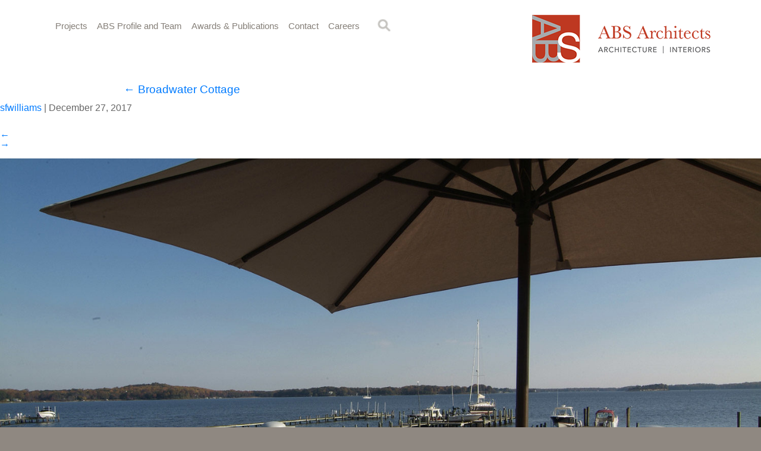

--- FILE ---
content_type: text/html; charset=UTF-8
request_url: https://www.absarchitects.com/projects/residential/broadwater-cottage/broadwater_dsf3632/
body_size: 6752
content:
<!DOCTYPE html>
<html lang="en-US">
<head>
<meta http-equiv="content-type" content="text/html; charset=UTF-8">
<meta http-equiv="X-UA-Compatible" content="IE=edge">
<meta name="description" content="Distinctive residential and commercial design services">

<!-- mobile specific metas -->
<meta name="viewport" content="width=device-width">
<meta name="apple-mobile-web-app-status-bar-style" content="black" />
<meta name="apple-mobile-web-app-capable" content="yes" />

<!-- favicons and apple icons -->
<link rel="shortcut icon" href="https://www.absarchitects.com/favicon.ico">
<link rel="apple-touch-icon-precomposed" sizes="192x192" href="https://www.absarchitects.com/apple-touch-icon.png">

<!-- Latest compiled and minified CSS -->
<link rel="stylesheet" href="https://stackpath.bootstrapcdn.com/bootstrap/4.4.1/css/bootstrap.min.css" integrity="sha384-Vkoo8x4CGsO3+Hhxv8T/Q5PaXtkKtu6ug5TOeNV6gBiFeWPGFN9MuhOf23Q9Ifjh" crossorigin="anonymous">
<link rel="stylesheet" type="text/css" href="https://www.absarchitects.com/wp-content/themes/abs-custom/css/normalize.css">
<link rel="stylesheet" type="text/css" href="https://www.absarchitects.com/wp-content/themes/abs-custom/js/owlcarousel/assets/owl.carousel.min.css">
<link rel="stylesheet" type="text/css" href="https://www.absarchitects.com/wp-content/themes/abs-custom/js/owlcarousel/assets/owl.theme.default.min.css">
<link rel="stylesheet" type="text/css" href="https://www.absarchitects.com/wp-content/themes/abs-custom/css/slicknav.css">
<link rel="stylesheet" type="text/css" href="https://www.absarchitects.com/wp-content/themes/abs-custom/css/search-expand.css">
<link rel="stylesheet" type="text/css" href="https://www.absarchitects.com/wp-content/themes/abs-custom/style.css">
<link rel="stylesheet" href="https://maxcdn.bootstrapcdn.com/font-awesome/4.5.0/css/font-awesome.min.css">
<link rel="stylesheet" href="https://cdnjs.cloudflare.com/ajax/libs/animate.css/3.4.0/animate.min.css">

<!-- HTML5 shim and Respond.js for IE8 support of HTML5 elements and media queries -->
<!-- WARNING: Respond.js doesn't work if you view the page via file:// -->
<!--[if lt IE 9]>
      <script src="https://oss.maxcdn.com/html5shiv/3.7.3/html5shiv.min.js"></script>
      <script src="https://oss.maxcdn.com/respond/1.4.2/respond.min.js"></script>
     
    <![endif]-->

<!-- Global site tag (gtag.js) - Google Analytics -->
<script async src="https://www.googletagmanager.com/gtag/js?id=UA-114221672-1"></script>
<script>
  window.dataLayer = window.dataLayer || [];
  function gtag(){dataLayer.push(arguments);}
  gtag('js', new Date());

  gtag('config', 'UA-114221672-1');
</script>
<meta name='robots' content='index, follow, max-image-preview:large, max-snippet:-1, max-video-preview:-1' />
	<style>img:is([sizes="auto" i], [sizes^="auto," i]) { contain-intrinsic-size: 3000px 1500px }</style>
	
	<!-- This site is optimized with the Yoast SEO plugin v25.8 - https://yoast.com/wordpress/plugins/seo/ -->
	<title>Broadwater_DSF3632 - ABS Architects</title>
	<link rel="canonical" href="https://www.absarchitects.com/projects/residential/broadwater-cottage/broadwater_dsf3632/" />
	<meta property="og:locale" content="en_US" />
	<meta property="og:type" content="article" />
	<meta property="og:title" content="Broadwater_DSF3632 - ABS Architects" />
	<meta property="og:url" content="https://www.absarchitects.com/projects/residential/broadwater-cottage/broadwater_dsf3632/" />
	<meta property="og:site_name" content="ABS Architects" />
	<meta property="article:publisher" content="https://www.facebook.com/Alt-Breeding-Schwarz-Architects-785777901534184" />
	<meta property="og:image" content="https://www.absarchitects.com/projects/residential/broadwater-cottage/broadwater_dsf3632" />
	<meta property="og:image:width" content="1500" />
	<meta property="og:image:height" content="1004" />
	<meta property="og:image:type" content="image/jpeg" />
	<meta name="twitter:card" content="summary_large_image" />
	<meta name="twitter:site" content="@absarchitects" />
	<script type="application/ld+json" class="yoast-schema-graph">{"@context":"https://schema.org","@graph":[{"@type":"WebPage","@id":"https://www.absarchitects.com/projects/residential/broadwater-cottage/broadwater_dsf3632/","url":"https://www.absarchitects.com/projects/residential/broadwater-cottage/broadwater_dsf3632/","name":"Broadwater_DSF3632 - ABS Architects","isPartOf":{"@id":"https://www.absarchitects.com/#website"},"primaryImageOfPage":{"@id":"https://www.absarchitects.com/projects/residential/broadwater-cottage/broadwater_dsf3632/#primaryimage"},"image":{"@id":"https://www.absarchitects.com/projects/residential/broadwater-cottage/broadwater_dsf3632/#primaryimage"},"thumbnailUrl":"https://www.absarchitects.com/wp-content/uploads/Broadwater_DSF3632.jpg","datePublished":"2017-12-27T01:56:14+00:00","breadcrumb":{"@id":"https://www.absarchitects.com/projects/residential/broadwater-cottage/broadwater_dsf3632/#breadcrumb"},"inLanguage":"en-US","potentialAction":[{"@type":"ReadAction","target":["https://www.absarchitects.com/projects/residential/broadwater-cottage/broadwater_dsf3632/"]}]},{"@type":"ImageObject","inLanguage":"en-US","@id":"https://www.absarchitects.com/projects/residential/broadwater-cottage/broadwater_dsf3632/#primaryimage","url":"https://www.absarchitects.com/wp-content/uploads/Broadwater_DSF3632.jpg","contentUrl":"https://www.absarchitects.com/wp-content/uploads/Broadwater_DSF3632.jpg","width":1500,"height":1004},{"@type":"BreadcrumbList","@id":"https://www.absarchitects.com/projects/residential/broadwater-cottage/broadwater_dsf3632/#breadcrumb","itemListElement":[{"@type":"ListItem","position":1,"name":"Home","item":"https://www.absarchitects.com/"},{"@type":"ListItem","position":2,"name":"Projects","item":"https://www.absarchitects.com/projects/"},{"@type":"ListItem","position":3,"name":"Residential","item":"https://www.absarchitects.com/projects/residential/"},{"@type":"ListItem","position":4,"name":"Broadwater Cottage","item":"https://www.absarchitects.com/projects/residential/broadwater-cottage/"},{"@type":"ListItem","position":5,"name":"Broadwater_DSF3632"}]},{"@type":"WebSite","@id":"https://www.absarchitects.com/#website","url":"https://www.absarchitects.com/","name":"ABS Architects","description":"Distinctive residential and commercial design services","publisher":{"@id":"https://www.absarchitects.com/#organization"},"potentialAction":[{"@type":"SearchAction","target":{"@type":"EntryPoint","urlTemplate":"https://www.absarchitects.com/?s={search_term_string}"},"query-input":{"@type":"PropertyValueSpecification","valueRequired":true,"valueName":"search_term_string"}}],"inLanguage":"en-US"},{"@type":"Organization","@id":"https://www.absarchitects.com/#organization","name":"ABS Architects","url":"https://www.absarchitects.com/","logo":{"@type":"ImageObject","inLanguage":"en-US","@id":"https://www.absarchitects.com/#/schema/logo/image/","url":"https://www.absarchitects.com/wp-content/uploads/aba-logo-new.png","contentUrl":"https://www.absarchitects.com/wp-content/uploads/aba-logo-new.png","width":257,"height":51,"caption":"ABS Architects"},"image":{"@id":"https://www.absarchitects.com/#/schema/logo/image/"},"sameAs":["https://www.facebook.com/Alt-Breeding-Schwarz-Architects-785777901534184","https://x.com/absarchitects"]}]}</script>
	<!-- / Yoast SEO plugin. -->


<link rel="alternate" type="application/rss+xml" title="ABS Architects &raquo; Feed" href="https://www.absarchitects.com/feed/" />
<link rel="alternate" type="application/rss+xml" title="ABS Architects &raquo; Comments Feed" href="https://www.absarchitects.com/comments/feed/" />
<script type="text/javascript">
/* <![CDATA[ */
window._wpemojiSettings = {"baseUrl":"https:\/\/s.w.org\/images\/core\/emoji\/16.0.1\/72x72\/","ext":".png","svgUrl":"https:\/\/s.w.org\/images\/core\/emoji\/16.0.1\/svg\/","svgExt":".svg","source":{"concatemoji":"https:\/\/www.absarchitects.com\/wp-includes\/js\/wp-emoji-release.min.js?ver=6.8.3"}};
/*! This file is auto-generated */
!function(s,n){var o,i,e;function c(e){try{var t={supportTests:e,timestamp:(new Date).valueOf()};sessionStorage.setItem(o,JSON.stringify(t))}catch(e){}}function p(e,t,n){e.clearRect(0,0,e.canvas.width,e.canvas.height),e.fillText(t,0,0);var t=new Uint32Array(e.getImageData(0,0,e.canvas.width,e.canvas.height).data),a=(e.clearRect(0,0,e.canvas.width,e.canvas.height),e.fillText(n,0,0),new Uint32Array(e.getImageData(0,0,e.canvas.width,e.canvas.height).data));return t.every(function(e,t){return e===a[t]})}function u(e,t){e.clearRect(0,0,e.canvas.width,e.canvas.height),e.fillText(t,0,0);for(var n=e.getImageData(16,16,1,1),a=0;a<n.data.length;a++)if(0!==n.data[a])return!1;return!0}function f(e,t,n,a){switch(t){case"flag":return n(e,"\ud83c\udff3\ufe0f\u200d\u26a7\ufe0f","\ud83c\udff3\ufe0f\u200b\u26a7\ufe0f")?!1:!n(e,"\ud83c\udde8\ud83c\uddf6","\ud83c\udde8\u200b\ud83c\uddf6")&&!n(e,"\ud83c\udff4\udb40\udc67\udb40\udc62\udb40\udc65\udb40\udc6e\udb40\udc67\udb40\udc7f","\ud83c\udff4\u200b\udb40\udc67\u200b\udb40\udc62\u200b\udb40\udc65\u200b\udb40\udc6e\u200b\udb40\udc67\u200b\udb40\udc7f");case"emoji":return!a(e,"\ud83e\udedf")}return!1}function g(e,t,n,a){var r="undefined"!=typeof WorkerGlobalScope&&self instanceof WorkerGlobalScope?new OffscreenCanvas(300,150):s.createElement("canvas"),o=r.getContext("2d",{willReadFrequently:!0}),i=(o.textBaseline="top",o.font="600 32px Arial",{});return e.forEach(function(e){i[e]=t(o,e,n,a)}),i}function t(e){var t=s.createElement("script");t.src=e,t.defer=!0,s.head.appendChild(t)}"undefined"!=typeof Promise&&(o="wpEmojiSettingsSupports",i=["flag","emoji"],n.supports={everything:!0,everythingExceptFlag:!0},e=new Promise(function(e){s.addEventListener("DOMContentLoaded",e,{once:!0})}),new Promise(function(t){var n=function(){try{var e=JSON.parse(sessionStorage.getItem(o));if("object"==typeof e&&"number"==typeof e.timestamp&&(new Date).valueOf()<e.timestamp+604800&&"object"==typeof e.supportTests)return e.supportTests}catch(e){}return null}();if(!n){if("undefined"!=typeof Worker&&"undefined"!=typeof OffscreenCanvas&&"undefined"!=typeof URL&&URL.createObjectURL&&"undefined"!=typeof Blob)try{var e="postMessage("+g.toString()+"("+[JSON.stringify(i),f.toString(),p.toString(),u.toString()].join(",")+"));",a=new Blob([e],{type:"text/javascript"}),r=new Worker(URL.createObjectURL(a),{name:"wpTestEmojiSupports"});return void(r.onmessage=function(e){c(n=e.data),r.terminate(),t(n)})}catch(e){}c(n=g(i,f,p,u))}t(n)}).then(function(e){for(var t in e)n.supports[t]=e[t],n.supports.everything=n.supports.everything&&n.supports[t],"flag"!==t&&(n.supports.everythingExceptFlag=n.supports.everythingExceptFlag&&n.supports[t]);n.supports.everythingExceptFlag=n.supports.everythingExceptFlag&&!n.supports.flag,n.DOMReady=!1,n.readyCallback=function(){n.DOMReady=!0}}).then(function(){return e}).then(function(){var e;n.supports.everything||(n.readyCallback(),(e=n.source||{}).concatemoji?t(e.concatemoji):e.wpemoji&&e.twemoji&&(t(e.twemoji),t(e.wpemoji)))}))}((window,document),window._wpemojiSettings);
/* ]]> */
</script>
	<style type="text/css">
	img.wp-smiley,
	img.emoji {
		display: inline !important;
		border: none !important;
		box-shadow: none !important;
		height: 1em !important;
		width: 1em !important;
		margin: 0 0.07em !important;
		vertical-align: -0.1em !important;
		background: none !important;
		padding: 0 !important;
	}
	</style>
	<link rel="https://api.w.org/" href="https://www.absarchitects.com/wp-json/" /><link rel="alternate" title="JSON" type="application/json" href="https://www.absarchitects.com/wp-json/wp/v2/media/256" /><link rel="EditURI" type="application/rsd+xml" title="RSD" href="https://www.absarchitects.com/xmlrpc.php?rsd" />
<meta name="generator" content="WordPress 6.8.3" />
<link rel='shortlink' href='https://www.absarchitects.com/?p=256' />
<link rel="alternate" title="oEmbed (JSON)" type="application/json+oembed" href="https://www.absarchitects.com/wp-json/oembed/1.0/embed?url=https%3A%2F%2Fwww.absarchitects.com%2Fprojects%2Fresidential%2Fbroadwater-cottage%2Fbroadwater_dsf3632%2F" />
<link rel="alternate" title="oEmbed (XML)" type="text/xml+oembed" href="https://www.absarchitects.com/wp-json/oembed/1.0/embed?url=https%3A%2F%2Fwww.absarchitects.com%2Fprojects%2Fresidential%2Fbroadwater-cottage%2Fbroadwater_dsf3632%2F&#038;format=xml" />
<script type="text/javascript">
(function(url){
	if(/(?:Chrome\/26\.0\.1410\.63 Safari\/537\.31|WordfenceTestMonBot)/.test(navigator.userAgent)){ return; }
	var addEvent = function(evt, handler) {
		if (window.addEventListener) {
			document.addEventListener(evt, handler, false);
		} else if (window.attachEvent) {
			document.attachEvent('on' + evt, handler);
		}
	};
	var removeEvent = function(evt, handler) {
		if (window.removeEventListener) {
			document.removeEventListener(evt, handler, false);
		} else if (window.detachEvent) {
			document.detachEvent('on' + evt, handler);
		}
	};
	var evts = 'contextmenu dblclick drag dragend dragenter dragleave dragover dragstart drop keydown keypress keyup mousedown mousemove mouseout mouseover mouseup mousewheel scroll'.split(' ');
	var logHuman = function() {
		if (window.wfLogHumanRan) { return; }
		window.wfLogHumanRan = true;
		var wfscr = document.createElement('script');
		wfscr.type = 'text/javascript';
		wfscr.async = true;
		wfscr.src = url + '&r=' + Math.random();
		(document.getElementsByTagName('head')[0]||document.getElementsByTagName('body')[0]).appendChild(wfscr);
		for (var i = 0; i < evts.length; i++) {
			removeEvent(evts[i], logHuman);
		}
	};
	for (var i = 0; i < evts.length; i++) {
		addEvent(evts[i], logHuman);
	}
})('//www.absarchitects.com/?wordfence_lh=1&hid=38F29D493B15DD7EBE07B93241A18E3E');
</script><link rel="apple-touch-icon" sizes="180x180" href="/wp-content/uploads/fbrfg/apple-touch-icon.png">
<link rel="icon" type="image/png" sizes="32x32" href="/wp-content/uploads/fbrfg/favicon-32x32.png">
<link rel="icon" type="image/png" sizes="16x16" href="/wp-content/uploads/fbrfg/favicon-16x16.png">
<link rel="manifest" href="/wp-content/uploads/fbrfg/site.webmanifest">
<link rel="mask-icon" href="/wp-content/uploads/fbrfg/safari-pinned-tab.svg" color="#bf3821">
<link rel="shortcut icon" href="/wp-content/uploads/fbrfg/favicon.ico">
<meta name="msapplication-TileColor" content="#eeeeee">
<meta name="msapplication-config" content="/wp-content/uploads/fbrfg/browserconfig.xml">
<meta name="theme-color" content="#ffffff"></head>
<body class="attachment wp-singular attachment-template-default attachmentid-256 attachment-jpeg wp-theme-abs-custom">
<div class="container-fluid">
  <header>
    <div class="container">
      <div class="row">
        <div class="col-sm-12 col-md-8">
          <nav class="main-nav">
            <ul id="menu-main-menu" class="menu"><li id="menu-item-113" class="menu-item menu-item-type-post_type menu-item-object-page menu-item-113"><a title="Projects" href="https://www.absarchitects.com/projects/residential/">Projects</a></li>
<li id="menu-item-1102" class="menu-item menu-item-type-post_type menu-item-object-page menu-item-1102"><a title="ABS Profile and Team" href="https://www.absarchitects.com/abs-profile-and-team/">ABS Profile and Team</a></li>
<li id="menu-item-34" class="menu-item menu-item-type-post_type menu-item-object-page menu-item-34"><a title="Awards &#038; Publications" href="https://www.absarchitects.com/awards-publications/">Awards &#038; Publications</a></li>
<li id="menu-item-35" class="menu-item menu-item-type-post_type menu-item-object-page menu-item-35"><a title="Contact" href="https://www.absarchitects.com/contact/">Contact</a></li>
<li id="menu-item-776" class="menu-item menu-item-type-post_type menu-item-object-page menu-item-776"><a title="Careers" href="https://www.absarchitects.com/job-opportunities/">Careers</a></li>
</ul>            <div id="sb-search1" class="sb-search1">
              <form role="search" method="get" action="https://www.absarchitects.com/" enctype="multipart/form-data">
                <input class="sb-search-input" placeholder="Search" type="text" value="" name="s" id="s">
                <input type="hidden" name="ie" value="UTF-8" />
                <input class="sb-search-submit" type="submit" value="">
                <span class="sb-icon-search"></span>
              </form>
            </div>
            <!--end sb-search --> 
            
          </nav>
          <!-- end topnav --> 
          
        </div>
        <div class="col-xs-8 col-md-4">
         <div class="logo"><a href="https://www.absarchitects.com"><img  src="https://www.absarchitects.com/wp-content/uploads/abs-logo-2022-hires.png" width="300" height="81" alt="ABS Architects Architecture Interiors"></a></div>
  </div>
        <!--end col-xs-9 col-sm-3 col-md-4 --> 
      </div>
      <!--end row --> 
      
    </div>
    <!--end container -->
    
    <div class="mobile_header">
      <div id="mobile_menu"></div>
      <!--end mobile_menu --> 
    </div>
    <!--end mobile_header --> 
  </header>
</div>
<!--end container-fluid --><section id="content" role="main">
<header class="header">
<h1 class="entry-title">Broadwater_DSF3632 <span class="meta-sep">|</span> <a href="https://www.absarchitects.com/projects/residential/broadwater-cottage/" title="Return to Broadwater Cottage" rev="attachment"><span class="meta-nav">&larr; </span>Broadwater Cottage</a></h1> <section class="entry-meta">
<span class="author vcard"><a href="https://www.absarchitects.com/author/sfwilliams/" title="Posts by sfwilliams" rel="author">sfwilliams</a></span>
<span class="meta-sep"> | </span>
<span class="entry-date">December 27, 2017</span>
</section></header>
<article id="post-256" class="post-256 attachment type-attachment status-inherit hentry">
<header class="header">
<nav id="nav-above" class="navigation" role="navigation">
<div class="nav-previous"><a href='https://www.absarchitects.com/projects/residential/broadwater-cottage/broadwater_dsf4556/'>&larr;</a></div>
<div class="nav-next"><a href='https://www.absarchitects.com/projects/residential/broadwater-cottage/broadwater_dsf0000/'>&rarr;</a></div>
</nav>
</header>
<section class="entry-content">
<div class="entry-attachment">
<p class="attachment"><a href="https://www.absarchitects.com/wp-content/uploads/Broadwater_DSF3632.jpg" title="Broadwater_DSF3632" rel="attachment"><img src="https://www.absarchitects.com/wp-content/uploads/Broadwater_DSF3632-1500x1004.jpg" width="1500" height="1004" class="attachment-medium" alt="" /></a></p>
</div>
<div class="entry-caption"></div>
</section>
</article>
<section id="comments">
</section></section>
<aside id="sidebar" role="complementary">
<div id="primary" class="widget-area">
<ul class="xoxo">
<div></div></ul>
</div>
</aside><footer>
  <div class="container">
    <div class="row">
      <div class="col-sm-8">
        <div class="footer-left"> </div>
        <!--end footer-left --> 
        
      </div>
      <div class="col-sm-4 footer-right">
        <p>ABS Architects, LLC<br>
          209 Main Street<br>
          Annapolis, MD 21401</p>
        <p>410-268-1213</p>
        <p class="copyright">&copy; Copyright 2026<br>
          All rights reserved.</p>
      </div>
    </div>
    <!--end row --> 
    
  </div>
  <!--end container--> 
  <!--this is the new site--> 
</footer>
<script type="text/javascript" src="https://code.jquery.com/jquery-3.3.1.min.js" id="jquery-js"></script>
<script type="text/javascript" src="https://cdn.jsdelivr.net/npm/popper.js@1.16.0/dist/umd/popper.min.js" id="popper-js"></script>
<script type="text/javascript" src="https://stackpath.bootstrapcdn.com/bootstrap/4.4.1/js/bootstrap.min.js" id="bootstrap-js"></script>
<script type="text/javascript" src="https://www.absarchitects.com/wp-content/themes/abs-custom/js/expanding-search/classie.js?ver=6.8.3" id="classie-js"></script>
<script type="text/javascript" src="https://www.absarchitects.com/wp-content/themes/abs-custom/js/expanding-search/uisearch.js?ver=6.8.3" id="uisearch-js"></script>
<script type="text/javascript" src="https://www.absarchitects.com/wp-content/themes/abs-custom/js/owlcarousel/dist/owl.carousel.js?ver=6.8.3" id="owlslider-js"></script>
<script type="text/javascript" src="https://www.absarchitects.com/wp-content/themes/abs-custom/js/owl-scripts.js?ver=6.8.3" id="owlscripts-js"></script>
<script type="text/javascript" src="https://www.absarchitects.com/wp-content/themes/abs-custom/js/slicknav-master/dist/jquery.slicknav.js?ver=6.8.3" id="slicknav-js"></script>
<script type="speculationrules">
{"prefetch":[{"source":"document","where":{"and":[{"href_matches":"\/*"},{"not":{"href_matches":["\/wp-*.php","\/wp-admin\/*","\/wp-content\/uploads\/*","\/wp-content\/*","\/wp-content\/plugins\/*","\/wp-content\/themes\/abs-custom\/*","\/*\\?(.+)"]}},{"not":{"selector_matches":"a[rel~=\"nofollow\"]"}},{"not":{"selector_matches":".no-prefetch, .no-prefetch a"}}]},"eagerness":"conservative"}]}
</script>
<style id='wp-emoji-styles-inline-css' type='text/css'>

	img.wp-smiley, img.emoji {
		display: inline !important;
		border: none !important;
		box-shadow: none !important;
		height: 1em !important;
		width: 1em !important;
		margin: 0 0.07em !important;
		vertical-align: -0.1em !important;
		background: none !important;
		padding: 0 !important;
	}
</style>
<link rel='stylesheet' id='wp-block-library-css' href='https://www.absarchitects.com/wp-includes/css/dist/block-library/style.min.css?ver=6.8.3' type='text/css' media='all' />
<link rel='stylesheet' id='classic-theme-styles-css' href='https://www.absarchitects.com/wp-includes/css/classic-themes.min.css?ver=6.8.3' type='text/css' media='all' />
<script type="text/javascript">
$('#menu-main-menu').slicknav({
	label: '',
	//duration: 1000,
	//easingOpen: "easeOutBounce", //available with jQuery UI
	prependTo:'#mobile_menu'
});
</script> 
<script>
	new UISearch( document.getElementById( 'sb-search1' ) );

</script> 
<script>
         $(document).ready(function(){
    $('.owl-slider').owlCarousel({
       margin: 10,
        nav: true,
		dots: false,
        autoplay: true,
		slideSpeed: 6000,
        autoplaySpeed: 500,
		 autoplayHoverPause: true,
        loop: true,
        navText: ["<i class='fa fa-chevron-left'></i>", "<i class='fa fa-chevron-right'></i>"],
        responsive: {
            0: {
                items: 1
            },
            600: {
                items: 1
            },
            1000: {
                items: 1
            }
        }
    });
	
	 $('.newscarousel').owlCarousel({
       margin: 30,
        nav: true,
		dots: false,
        autoplay: true,
		slideSpeed: 6000,
        autoplaySpeed: 500,
		 autoplayHoverPause: true,
        loop: true,
        navText: ["<i class='fa fa-chevron-left'></i>", "<i class='fa fa-chevron-right'></i>"],
        responsive: {
            0: {
                items: 1
            },
            600: {
                items: 3
            },
            1000: {
                items: 4
            }
        }
    });
	});
	
	
	$('.owl-carousel').find('.owl-nav').removeClass('disabled');
$('.owl-carousel').on('changed.owl.carousel', function(event) {
	$(this).find('.owl-nav').removeClass('disabled');
});
          </script>
</body></html>
<!--
Performance optimized by W3 Total Cache. Learn more: https://www.boldgrid.com/w3-total-cache/

Page Caching using Disk: Enhanced 
Database Caching 16/63 queries in 0.081 seconds using Disk

Served from: www.absarchitects.com @ 2026-01-19 23:43:04 by W3 Total Cache
-->

--- FILE ---
content_type: text/css
request_url: https://www.absarchitects.com/wp-content/themes/abs-custom/css/slicknav.css
body_size: 938
content:
/*!
 * SlickNav Responsive Mobile Menu v1.0.7
 * (c) 2016 Josh Cope
 * licensed under MIT
 */
.slicknav_btn {
	/*position: relative;*/ 
	position:absolute;
	top:50px;
	right:15px;
	display: block;
	vertical-align: middle;
	line-height: 1.125em;
	cursor: pointer;
	margin:0px;
	text-decoration: none;
	height:36px;
	width:48px;
	background-image: url(../images/navigation-button.png);
	background-repeat: no-repeat;
	background-position: center center;
	background-size: cover;
	background-color:#8f8881;
	z-index:10000 !important;
}
 @media only screen and (min-width: 480px) {
 .slicknav_btn {
 top:25px;
 right:30px;

}
}


 @media only screen and (min-width: 768px) {
 .slicknav_btn {
 top:15px;
 right:30px;
 display: block;
}
}
.slicknav_btn .slicknav_icon-bar + .slicknav_icon-bar {
	margin-top: 0.188em;
}
.slicknav_menu {
 *zoom: 1;
}
.slicknav_menu .slicknav_menutxt {
	display: block;
	line-height: 1.188em;
	float: left;
}
.slicknav_menu .slicknav_icon {
	width: 1.125em;
	height: 0.875em;
}
.slicknav_menu .slicknav_icon:before {
	background: transparent;
	width: 1.125em;
	height: 0.875em;
	display: block;
	content: "";
	position: absolute;
	display:none;
}
.slicknav_menu .slicknav_no-text {
	margin: 0;
}
.slicknav_menu .slicknav_icon-bar {
	display: block;
	width: 1.125em;
	height: 0.125em;
	display:none;
}
.slicknav_menu:before {
	content: " ";
	display: table;
}
.slicknav_menu:after {
	content: " ";
	display: table;
	clear: both;
}
.slicknav_nav {
	clear: both;
}
.slicknav_nav ul {
	display: block;
}
.slicknav_nav li {
	display: block;
}
.slicknav_nav .slicknav_arrow {
	font-size: 0.8em;
	margin: 0 0 0 0.4em;
}
.slicknav_nav .slicknav_item {
	cursor: pointer;
}
.slicknav_nav .slicknav_item a {
	display: inline;
}
.slicknav_nav .slicknav_row {
	display: block;
}
.slicknav_nav a {
	display: block;
}
.slicknav_nav .slicknav_parent-link a {
	display: inline;
}
.slicknav_brand {
	float: left;
}
.slicknav_menu {
	box-sizing: border-box;
	text-align: center;
	width:100%;
	background-color: #FFF;
	margin-bottom:15px;
}
.slicknav_menu * {
	box-sizing: border-box;
}
.slicknav_menu .slicknav_menutxt {
	font-weight:600;
	color: #857f78;
}
.slicknav_menu .slicknav_icon-bar {
/*background-color: #fff;*/
}
/* font size of navigation links */
.slicknav_nav {
	font-family:Arial, Helvetica, sans-serif;
	font-size: 19px;
	line-height:120%;
	color: #857f78;
	font-style: normal;
	list-style: none;
	width:90%;
	clear:both;
	margin: 0;
	padding: 0;
	margin-left:5%;
	margin-right:5%;
	margin-top:30px;
	margin-bottom:10px;
	padding-top:5px;
	padding-bottom:5px;
	overflow: hidden;
}
 @media only screen and (min-width: 485px) {
 .slicknav_nav {
 font-size: 34px;
}
}
.slicknav_nav ul {
	list-style: none;
	overflow: hidden;
	padding: 0;
	margin: 0;
	padding-top:15px;
	padding-bottom:15px;
}
.slicknav_nav li {
	border-bottom-width: 1px;
	border-bottom-style: solid;
	border-bottom-color: #FFF;
}
.slicknav_nav li:last-child {
	border:none;
}
.slicknav_nav .slicknav_row {
	padding: 5px 10px;
	margin: 2px 5px;
}
.slicknav_nav .slicknav_row:hover {
/*color: #fff;*/
}
.slicknav_nav a {
	padding:0px;
	margin:0px;
	text-decoration: none;
	color: #857f78;
	padding-top: 5px;
	padding-bottom: 5px;
}
 @media only screen and (min-width: 485px) {
 .slicknav_nav a.tier2 {
 font-size:28px;
}
}
.slicknav_nav a:visited {
	color: #857f78;
}
.slicknav_nav a:hover {
	color: #000;
}
.slicknav_nav a.active {
	color: #000;
}
.slicknav_nav .slicknav_txtnode {
	margin-left: 15px;
}
.slicknav_nav .slicknav_item a {
	padding: 0;
	margin: 0;
}
.slicknav_nav .slicknav_parent-link a {
	padding: 0;
	margin: 0;
}



/* drop downs - mobile */

@media only screen and (max-width: 992px) {
.dropdown-menu {
 position: relative !important;
 width: 100%;
 margin: 0;
 padding-top: 10px;
 padding-right: 0;
 padding-bottom: 10px;
 padding-left: 0;
 border-radius: 0px;
 -webkit-box-shadow: none;
 box-shadow: none;
 background-color:rgba(255, 255, 255, .85);
 border:none;
}
 .caret {
 display: none;
}
.dropdown-menu li {
 text-align: center;
 display: block;
 border:none;
}
/*.dropdown-menu>li>a {
 color: #004058;
}
.dropdown-menu>li>a:visited {
 color: #004058;
}
.dropdown-menu>li>a:hover {
 color: #779a34;
}*/


--- FILE ---
content_type: text/css
request_url: https://www.absarchitects.com/wp-content/themes/abs-custom/css/search-expand.css
body_size: 625
content:
/* mobile - small screens */
.sb-search1 {
	position: absolute;
	top:0px;
	right:0px;
	margin-top: -10px;
	width: 0%;
	min-width: 34px;
	width: 34px;
	height: 34px;
	overflow: hidden;
	-webkit-transition: width 0.3s;
	-moz-transition: width 0.3s;
	transition: width 0.3s;
	-webkit-backface-visibility: hidden;
	z-index:10000 !important;
}
 @media only screen and (min-width: 480px) {
.sb-search1 {
	top:20px;
right:70px;
}
}
 @media only screen and (min-width: 768px) {
 .sb-search1 {
 top:20px;
right:0px;
}
}
 @media only screen and (min-width: 1200px) {
 .sb-search1 {
 top:20px;

}
}
.sb-search1 .sb-search-input {
	position: absolute;
	top: 0;
	right: 34px;
	border: none;
	outline: none;
	background: #f4f3f2;
	width: 80%;
	height: 34px;
	margin: 0;
	z-index: 10;
	font-family: inherit;
	font-size: 14px;
	color: #2c3e50;
	padding-top: 2px;
	padding-right: 34px;
	padding-bottom: 6px;
	padding-left: 15px;
	-webkit-appearance: none;
}
 @media only screen and (min-width: 992px) {
 .sb-search1 .sb-search-input {
 width: 60%;
}
}
 @media only screen and (min-width: 1200px) {
 .sb-search1 .sb-search-input {
 width: 60%;
}
}
#sb-search1 input, #sb-search1 input {
	-webkit-appearance: none;
	-webkit-border-radius:0;
	border-radius:0;
}
 .sb-search1 .sb-search-input::-webkit-input-placeholder {
 color: #77787b;
}
 .sb-search1 .sb-search-input:-moz-placeholder {
 color: #77787b;
}
 .sb-search1 .sb-search-input::-moz-placeholder {
 color: #77787b;
}
 .sb-search1 .sb-search-input:-ms-input-placeholder {
 color: #77787b;
}
.sb-search1 .sb-icon-search, .sb-search1 .sb-search-submit {
	width: 34px;
	height: 34px;
	display: block;
	position: absolute;
	right: 0;
	top: 0;
	/*padding: 20px;*/
	margin: 0;
	line-height: 34px;
	text-align: center;
	cursor: pointer;
	-webkit-box-shadow: 10px 10px 5px 0px rgba(0, 0, 0, 0.75);
	-moz-box-shadow: 10px 10px 5px 0px rgba(0, 0, 0, 0.75);
	box-shadow: 10px 10px 5px 0px rgba(0, 0, 0, 0.75);
}
.sb-search1 .sb-search-submit {
	background: #fff; /* IE needs this */
	-ms-filter: "progid:DXImageTransform.Microsoft.Alpha(Opacity=0)"; /* IE 8 */
	filter: alpha(opacity=0); /* IE 5-7 */
	opacity: 0;
	color: transparent;
	border: none;
	outline: none;
	z-index: -1;
	background: url(../images/search-icon-transp.png) 0 0;
	background-repeat:no-repeat;
	background-position: center center;
	background-size: contain;
}
.sb-search1 .sb-icon-search {
	color: #fff;
	z-index: 90;
	font-size: 22px;
	background: url(../images/search-icon-transp.png) 0 0;
	background-repeat:no-repeat;
	background-position: center center;
	background-size: contain;
	font-style: normal;
	font-weight: normal;
	font-variant: normal;
	text-transform: none;
	-webkit-font-smoothing: antialiased;
	background-color: #c5c3bf;
}
.sb-search1 .sb-icon-search:hover {
	background-color: #b1afab;
}
/* Open state */
.sb-search1.sb-search-open, .no-js .sb-search1 {
	width: 100%;
	background-image: url(../images/search-icon-transp.png);
	background-repeat:no-repeat;
	background-position: right center;
	background-size: contain;
}
.sb-search1.sb-search-open .sb-icon-search, .no-js .sb-search1 .sb-icon-search {
	color: #fff;
	z-index: 11;
}
.sb-search1.sb-search-open .sb-search-submit, .no-js .sb-search1 .sb-search-submit {
	z-index: 90;
}


--- FILE ---
content_type: text/css
request_url: https://www.absarchitects.com/wp-content/themes/abs-custom/style.css
body_size: 3710
content:
/*
Theme Name: ABS Custom Theme
Author: Sherri Ferritto
Author URI: https://www.metisdreams.com
Developer: Sherri Ferritto
Version 1.5
*/


/* Reset
 * --------------------------------------- */

html, body, div, span, applet, object, iframe, h1, h2, h3, h4, h5, h6, p, blockquote, pre, a, abbr, acronym, address, big, cite, code, del, dfn, em, img, ins, kbd, q, s, samp, small, strike, strong, sub, sup, tt, var, b, u, i, center, dl, dt, dd, ol, ul, li, fieldset, form, label, legend, table, caption, tbody, tfoot, thead, tr, th, td, article, aside, canvas, details, embed, figure, figcaption, footer, header, hgroup, menu, nav, output, ruby, section, summary, time, mark, audio, video {
	font-size:100%;
	font:inherit;
	padding:0;
	border:0;
	margin:0;
	vertical-align:baseline
}
body {
	line-height:1
}
ol, ul {
	list-style:none
}
blockquote, q {
	quotes:none
}
blockquote:before, blockquote:after, q:before, q:after {
	content:'';
	content:none
}
table {
	border-collapse:collapse;
	border-spacing:0
}
article, aside, details, figcaption, figure, footer, header, hgroup, menu, nav, section {
	display:block
}
.clear {
	clear:both
}
.sticky {
}
.bypostauthor {
}
.wp-caption {
}
.wp-caption-text {
}
.gallery-caption {
}
.alignright {
}
.alignleft {
}
.aligncenter {
}
.relative {
	position:relative;
}
.screen-reader-text {
	clip:rect(1px, 1px, 1px, 1px);
	position:absolute !important
}
/* Bootstrap overrides*/
a:link {
	/*color: #aae930;*/
	text-decoration: none;
	transition: all 0.12s ease-in-out 0s;
}
a:visited {
	/*color: #779a34;*/
	text-decoration: none;
}
a:hover, a:focus {
	/*color: #e0ae25;*/
	text-decoration: none;
	outline: none;
}
img {
	max-width: 100%;
	height: auto;
}
img.fullwidth-photo {
	width: 100%;
	height: auto;
}
figure {
	padding: 0px;
	margin: 0px;
}
.row {
/*overflow:hidden;*/
}
/* no-gutters Class Rules */
.row.no-gutters {
	margin-right: 0;
	margin-left: 0;
}
.row.no-gutters > [class^="col-"], .row.no-gutters > [class*=" col-"] {
 padding-right: 0;
 padding-left: 0;
}
.spaceabove {
	padding-top: 20px;
}
.spacebelow {
	padding-bottom: 20px;
}
.hide {
	display: none;
}
.modal-header {
	padding: 15px;
	border-bottom: 1px solid #e2ab21;
	background-color:#e2ab21;
}
.modal-title {
	color:#FFF;
}
/* 5 column grid */

.col-xs-5ths, .col-sm-5ths, .col-md-5ths, .col-lg-5ths {
	position: relative;
	min-height: 1px;
	padding-right: 15px;
	padding-left: 15px;
}
.col-xs-5ths {
	width: 20%;
	float: left;
}
 @media (min-width: 768px) {
 .col-sm-5ths {
 width: 20%;
 float: left;
}
}
 @media (min-width: 992px) {
 .col-md-5ths {
 width: 20%;
 float: left;
}
}
 @media (min-width: 1200px) {
 .col-lg-5ths {
 width: 20%;
 float: left;
}
}
/*----------------------- WORDPRESS OVERRIDES--------------------------------------- */
.alignnone {
	margin: 5px 20px 20px 0;
}
.aligncenter, div.aligncenter {
	display: block;
	margin: 5px auto 5px auto;
}
p.aligncenter {
	text-align: center;
}
.alignright {
	float: right;
	margin: 5px 0 20px 20px;
}
.alignleft {
	float: left;
	margin: 5px 20px 20px 0;
}
a img.alignright {
	float: right;
	margin: 5px 0 20px 20px;
}
a img.alignnone {
	margin: 5px 20px 20px 0;
}
a img.alignleft {
	float: left;
	margin: 5px 20px 20px 0;
}
a img.aligncenter {
	display: block;
	margin-left: auto;
	margin-right: auto;
}
.wp-caption {
	background-color: none;
	max-width: 96%;
	padding: 10px 0px 10px;
	text-align: center;
}
.wp-caption.alignnone {
	margin: 5px 20px 20px 0;
}
.wp-caption.alignleft {
	margin: 5px 20px 20px 0;
}
.wp-caption.alignright {
	margin: 5px 0 20px 20px;
}
.wp-caption img {
	border: 0 none;
	height: auto;
	margin: 0;
	padding: 0;
}
.wp-caption p.wp-caption-text {
	font-weight: 600;
 font-size: .9rem;
	line-height: 142%;
	margin: 0;
	padding: 0;
	padding-top: 10px;
	padding-bottom: 10px
}
/* Text meant only for screen readers. */
.screen-reader-text {
	clip: rect(1px, 1px, 1px, 1px);
	position: absolute !important;
	white-space: nowrap;
	height: 1px;
	width: 1px;
	overflow: hidden;
}
.screen-reader-text:focus {
	background-color: #f1f1f1;
	border-radius: 3px;
	box-shadow: 0 0 2px 2px rgba(0, 0, 0, 0.6);
	clip: auto !important;
	color: #21759b;
	display: block;
	font-size: 14px;
	font-size: 0.875rem;
	font-weight: bold;
	height: auto;
	left: 5px;
	line-height: normal;
	padding: 15px 23px 14px;
	text-decoration: none;
	top: 5px;
	width: auto;
	z-index: 100000; /* Above WP toolbar. */
}
#skiptocontent a {
	padding: 6px;
	position: absolute;
	top: -40px;
	left: 0px;
	color: white;
	border-right: 1px solid white;
	border-bottom: 1px solid white;
	border-bottom-right-radius: 8px;
	background: transparent;
	-webkit-transition: top 1s ease-out, background 1s linear;
	transition: top 1s ease-out, background 1s linear;
	z-index: 100;
}
#skiptocontent a:focus {
	position: absolute;
	left: 0px;
	top: 0px;
	background: #036BA8;
	outline: 0;
 -webkit-transition: top .1s ease-in, background .5s linear;
 transition: top .1s ease-in, background .5s linear;
}
.video-responsive {
	overflow: hidden;
	padding-bottom: 56.25%;
	position: relative;
	height: 0;
}
.video-responsive iframe {
	left: 0;
	top: 0;
	height: 100%;
	width: 100%;
	position: absolute;
}
.video-border, .photo-border {
	border: 3px solid #FFF;
	margin-bottom: 30px;
}
 @media only screen and (min-width: 768px) {
.video-wrapper {
 margin-bottom: 0px;
}
}
.google-maps {
	position: relative;
	padding-bottom: 75%;
	height: 0;
	overflow: hidden;
}
.google-maps iframe {
	position: absolute;
	top: 0;
	left: 0;
	width: 100% !important;
	height: 100% !important;
}
/* ABS theme styles */

body, html {
	margin: 0px;
	padding: 0px;
	font-family: "Helvetica Neue", Helvetica, Arial, sans-serif;
	color: #666666;
	background-color: #8f8881;
	font-size: 16px;
	font-size: 100%;
	-webkit-text-size-adjust: none;
	position: relative;
	height: 100%;
	width: 100%;
	-webkit-font-smoothing: antialiased;
	-moz-osx-font-smoothing: grayscale;
	-webkit-text-size-adjust: none;
}
a {
	text-decoration:none;
}
h1 {
	font-size:19px;
	line-height:125%;
	color:#FFF;
	font-weight:normal;
	margin:0px;
	padding:0px;
	padding-bottom:12px;
}
h2 {
	font-size:17px;
	line-height:125%;
	font-weight:700;
	color:#FFF;
	margin:0px;
	padding:0px;
	padding-top:7px;
	padding-bottom:7px;
}
h3 {
	font-size:16px;
	line-height:125%;
	font-weight:700;
	color:#FFF;
	margin:0px;
	padding:0px;
	padding-top:7px;
	padding-bottom:7px;
}
p {
	font-size:16px;
	line-height:152%;
	color: #FFF;
	margin:0px;
	padding:0px;
	padding-bottom:10px;
}
img {
	max-width:100%;
	height:auto;
}
/* ================== containers and colors ==================== */


.container-fluid {
	padding-right: 0px;
	padding-left: 0px;
	display: block;
	clear: both;/*position: relative;*/
}
.padding {
	padding-top: 30px;
	padding-bottom: 30px;
}
.wrapper {
/*background-color:#FFF;*/
}
.bg-dkgray {
	background-color:#333;
}
.bg-white {
	background-color:#FFF;
}
.bg-ltgray {
	background-color:#666666;
}
.border-btm {
	border-bottom-width: 2px;
	border-bottom-style: solid;
	border-bottom-color: #8f8881;
}
header {
	padding-top:15px;
	padding-bottom:15px;
	background-color:#FFF;
	position:relative;
}

/* ========== navigation ======== */

@media only screen and (min-width: 768px) {
#mobile_menu {
 display: none;
}
}
header nav.main-nav {
	position: absolute;
	top:0px;
	right:15px;
	width:85%;
}
 @media only screen and (min-width: 768px) {
header nav.main-nav {
 position: relative;
 top: auto;
 right: auto;
 width: auto;
 padding-top:20px;
 display:inline-block;
 padding-right:50px;
}
}
header nav.main-nav ul li {
	display: inline;
	float:left;
	text-align: left;
	color: #857f78;
}
@media only screen and (max-width: 767px) {
 header #menu-main-menu {
 display: none;
}
}
header nav.main-nav ul li a {
	font-size: 15px;
	line-height:120%;
	color: #857f78;
 padding-left: .5rem;
 padding-right: .5rem;
}
.nav>li>a:focus, .nav>li>a:hover {
	background-color: #FFF;
}
header nav.main-nav ul li a:hover, header nav.main-nav ul li.active a {
	color: #000;
}
header nav.main-nav ul .current_page_parent a {
	color: #000;
}
/* drop down menu */

.dropdown-menu>li>a:focus, .dropdown-menu>li>a:hover {
	color: #779a34;
	text-decoration: underline;
	background-color: transparent;
}
header nav.main-nav ul .current_page_parent .dropdown-menu a {
	color: #004058;
	background-color: transparent;
}
header nav.main-nav ul .current_page_parent .dropdown-menu a:visited {
	color: #004058;
	background-color: transparent;
}
header nav.main-nav ul .current_page_parent .dropdown-menu a:hover {
	color: #779a34;
	background-color: transparent;
}
header nav.main-nav ul .current_page_parent .dropdown-menu .active a {
	color: #779a34;
	background-color: transparent;
}
.logo {
	padding-top:10px;
	width:80%;
	max-width:80%;
}
@media only screen and (min-width: 768px) {
 .logo {
 text-align:right;
 padding-top:10px;
	 width:100%;
	max-width:100%;
}
}


/* owl slider */

.owl-theme .owl-nav [class*=owl-] {
 color: #FFF;
 font-size: 34px;
 margin: 5px;
 padding: 4px 7px;
 margin:0;
 padding:0;
 background: none;
 display: block;
 cursor: pointer;
 border-radius: 0px;
 opacity: .8;
}
.owl-theme .owl-nav [class*=owl-]:hover {
 background: none;
 opacity: 1;
}
.owl-prev {
	width: 32px;
	height: 32px;
	position: absolute;
	left: 0;
	display: block !important;
	border: none;
	opacity:.8;
}
.owl-next {
	width: 32px;
	height: 32px;
	position: absolute;
	right: 0;
	display: block !important;
	border: none;
	opacity:.8;
}
.owl-theme .owl-nav {
	margin: 0;
}
.owl-slider .owl-prev {
	top: 47%;
	left: 5px;
}
.owl-slider .owl-next {
	top: 47%;
	right: 5px;
}
 @media only screen and (min-width: 768px) {
.owl-slider .owl-prev {
 top: 47%;
 left: 30px;
}
.owl-slider .owl-next {
 top: 47%;
 right: 30px;
}
}

/*
.owl-carousel .owl-prev {
	top: 20px;
	left: -40px;
}
.owl-carousel .owl-next {
	top: 20px;
	right:  -40px;
}

*/

 @media only screen and (min-width: 768px) {
.owl-carousel .owl-prev {
 top: 47%;
 left: -50px;
}
.owl-carousel .owl-next {
 top: 47%;
 right:  -50px;
}
}
/* home grid */

.home-grid {
	padding-top:20px;
	padding-bottom:30px;
	max-width:200px;
	margin-left:auto;
	margin-right:auto;
}
 @media only screen and (min-width: 768px) {
 .home-grid {
 width:100%;
 max-width:100%;
}
}
.home-grid {
	padding-top:20px;
	padding-bottom:30px;
}
.home-grid img {
	width:100%;
	height:auto;
}
.home-grid a:link {
	color:#FFF;
}
.home-grid a:visited {
	color:#FFF;
}
.home-grid a:hover {
	color:#aae930;
}
/* main content area */


main a:link {
	color: #aae930;
}
a:visited {
	color: #aae930;
}
a:hover, a:focus {
	color: #fda700;
}
.menu-principal-bios-menu-container li {
	margin-bottom:10px;
}
.menu-principal-bios-menu-container a:link {
	color: #aae930;
}
.menu-principal-bios-menu-container a:visited {
	color: #aae930;
}
.menu-principal-bios-menu-container a:hover, .menu-principal-bios-menu-container a:focus {
	color: #fda700;
}
/* Awards & Publications */


.awards {
	width:75%;
	margin-left:auto;
	margin-right:auto;
}
 @media only screen and (min-width: 480px) {
 .awards {
 width:85%;
}
}
 @media only screen and (min-width: 768px) {
 .awards {
 width:100%;
}
}

.awards .item {
	margin-bottom:30px;
}

.awards figcaption {
	padding-top:20px;
	color:#FFF;
	
}
.awards figcaption h3 {
	font-size:18px;
	padding-bottom:10px;
	color:#FFF;
}
.awards figcaption p {
	font-size:15px;
	color:#FFF;
}
.awards a:link {
	color:#aae930;
}
.awards a:visited {
	color:#aae930;
}
.awards a:hover {
	color:#fda700;
}
.featured-image {
	display:block;
	margin-bottom:15px;
}
/* ------ Awards Single (blog) pages ---*/


.news .sidebar {
	padding-top: 20px
}
@media only screen and (min-width: 768px) {
.news .sidebar {
 padding-left: 20px;
}
}
 @media only screen and (min-width: 1200px) {
.news .sidebar {
 padding-left: 60px;
}
}
.news .sidebar h3 {
	font-weight: 700;
	text-transform: uppercase;
	font-size: 16px;
	letter-spacing: .025em;
	color: #dddbda;
	margin: 0;
	padding: 0;
	padding-bottom: 15px;
	margin-top: 30px;
	border: none
}
.news .sidebar h3:first-child {
	margin-top: 0px
}
.news .sidebar ul {
	font-weight: 400;
	font-size: 15px;
	line-height:142%;
	margin: 0;
	padding: 0;
	margin-bottom: 30px;
	list-style: none;
	width: 100%
}
.news .sidebar ul li {
	margin-left: 0;
	margin-bottom: 12px;
	padding-bottom: 12px;
	border-bottom-width: 1px;
	border-top-style: none;
	border-right-style: none;
	border-bottom-style: solid;
	border-left-style: none;
	border-bottom-color: #c4c2c0;
	list-style: none
}
.news .sidebar ul li:before {
	content: ""
}
.news .sidebar ul li a, .news .sidebar ul li a:visited {
	color: #aae930;
}
.news .sidebar ul li a:hover {
	color: #fda700;
}
.news .sidebar a.more, .news .sidebar a.more:visited {
	font-size: 14px;
	font-weight:700;
	text-transform:uppercase;
	color: #dddbda;
}
.news .sidebar a.more:hover {
	color: #fda700;
}
/* Team Page */

.teamrow {
	padding-bottom:20px;
	margin-bottom:20px;
	border-bottom-width: 1px;
	border-bottom-style: solid;
	border-bottom-color: #8F8881;
}


.team-photo {
	padding-bottom:20px;
}

.team-photo:first-of-type {
	margin-top:20px;
}
 @media only screen and (min-width: 768px) {
	 
	 .team-photo:first-of-type {
	margin-top:0;
}

.teamrow img {
 width:100%;
 height:auto;
}

.team-photo img {
 width:100%;
 height:auto;
}
}
.team-bio h2 {
	margin-top:0;
	padding-top:0;
}
.team-bio {
	/*text-align: justify;*/
	padding-bottom:20px;
}
/*Projects section */

ul.projectnav {
 font-size:.85rem;
	line-height:142%;
	text-align:right;
}
 @media only screen and (min-width: 768px) {
ul.projectnav {
 margin-right:5rem;
}
}
ul.projectnav li {
	margin-bottom:10px;
}
ul.projectnav a, ul.projectnav a:visited {
	color:#cccccc;
}
ul.projectnav a:hover {
	color:#FFF;
}
ul.projectnav a.active {
	font-weight:700;
	color:#FFF;
}
.page-list ul {
 font-size:.85rem;
	line-height:142%;
	color:#FFF;
}
 @media only screen and (min-width: 768px) {
.page-list ul {
 -moz-column-count: 3;
 -webkit-column-count: 3;
 column-count: 3;
}
 .page-list.one-col ul {
 -moz-column-count: 1;
 -webkit-column-count: 1;
 column-count: 1;
}
}
.page-list ul li {
	margin-bottom:6px;
}
.page-list a:link, .page-list a:visited {
	color:#FFF;
}
.page-list a:hover {
	color:#aae930;
}
.page-list ul li.current_page_item a {
	color:#aae930;
}
.search-thumb {
	float: left;
	margin: 5px 20px 20px 0;
	max-width:25%;
}
/* ------------ SEARCH - ON PAGE AND IN HEADER -------- 
#searchform {
	margin-bottom: 30px;
	background-color: #ebebeb;
	overflow: hidden
}
#searchform {
	max-width: 300px;
}
 @media only screen and (max-width: 767px) {
.content-search #searchform {
 display: none;
}
}
input#s {
	-webkit-appearance: textfield;
	background-color: #ebebeb;
	-webkit-rtl-ordering: logical;
	-webkit-user-select: text;
	cursor: auto;
	padding: 7px 10px;
	padding: 0;
	border: none;
	margin-left: 2px;
	float: left;
	width: 80%;
}




.searchbutton {
	background-color: #ce6c02;
	color: #fff;
	border: 0;
	color: #fff;
	float: right;
	width: 32px;
	height: 32px
}
/* Footer */

footer {
	padding-top:30px;
	padding-bottom:30px;
	color:#FFF;
}
.footer-left {
	text-align:right;
	padding-bottom:20px;
}
 @media only screen and (min-width: 768px) {
.footer-left {
 margin-left: 140px;
}
}
.footer-right {
	text-align:right;
}
 @media only screen and (min-width: 768px) {
 footer p {
 font-size:13px;
}
 footer .footer-left p {
 font-size:15px;
}
}
.social {
	padding-top: 20px;
}
.social a {
	margin-left:8px;
}
footer a:link {
	color:#FFF;
}
footer a:visited {
	color:#FFF;
}
footer a:hover {
	color:#333;
}


--- FILE ---
content_type: application/x-javascript
request_url: https://www.absarchitects.com/wp-content/themes/abs-custom/js/owl-scripts.js?ver=6.8.3
body_size: -58
content:
$(document).ready(function(){
    $('.owl-slider').owlCarousel({
       margin: 10,
        nav: true,
		dots: false,
        autoplay: true,
		//slideSpeed: 6000,
		autoplayTimeout:9000,
        autoplaySpeed: 500,
        loop: true,
        navText: ["<i class='fa fa-chevron-left'></i>", "<i class='fa fa-chevron-right'></i>"],
        responsive: {
            0: {
                items: 1
            },
            600: {
                items: 1
            },
            1000: {
                items: 1
            }
        }
    });

    $('.owl-testimonials').owlCarousel({
         margin: 10,
        nav: true,
		dots: false,
        autoplay: true,
        autoplayTimeout:9000,
        autoplaySpeed: 500,
        loop: true,
        navText: ["<i class='fa fa-chevron-left'></i>", "<i class='fa fa-chevron-right'></i>"],
        responsive: {
            0: {
                items: 1
            },
            600: {
                items: 1
            },
            1000: {
                items: 1
            }
        }
    });


});